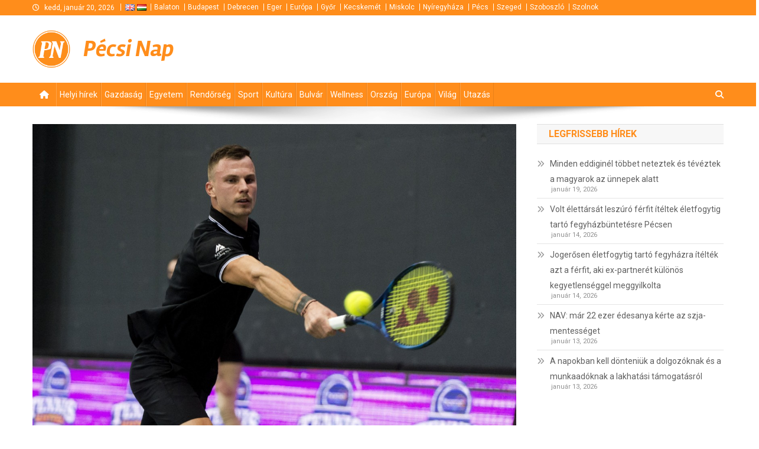

--- FILE ---
content_type: text/html; charset=UTF-8
request_url: https://pecsinap.hu/sport/2023/05/22/fucsovics-12-marozsan-20-helyet-javitott-a-ferfi-tenisz-vilagranglistan/
body_size: 14320
content:
<!doctype html>
<html lang="hu">
<head>
<meta charset="UTF-8">
<meta name="viewport" content="width=device-width, initial-scale=1">
<link rel="profile" href="http://gmpg.org/xfn/11">

<meta name='robots' content='index, follow, max-image-preview:large, max-snippet:-1, max-video-preview:-1' />

	<!-- This site is optimized with the Yoast SEO plugin v25.2 - https://yoast.com/wordpress/plugins/seo/ -->
	<title>Fucsovics 12, Marozsán 20 helyet javított a férfi tenisz-világranglistán</title>
	<link rel="canonical" href="https://www.pestinap.hu/sport/2023/05/22/fucsovics-12-marozsan-20-helyet-javitott-a-ferfi-tenisz-vilagranglistan/" />
	<meta property="og:locale" content="hu_HU" />
	<meta property="og:type" content="article" />
	<meta property="og:title" content="Fucsovics 12, Marozsán 20 helyet javított a férfi tenisz-világranglistán" />
	<meta property="og:description" content="Fucsovics Márton 12, Marozsán Fábián pedig 20 helyet javított a férfi teniszezők világranglistáján. Fucsovics &#8211; a top 100 egyetlen magyarja &#8211; a harmadik fordulóig jutott legutóbb Rómában, ezzel a 92-edikről feljött a 80. helyre. Marozsán az elmúlt hetek legnagyobb szenzációját okozta azzal, hogy az olasz fővárosban élete első ATP-főtábláján legyőzte Carlos Alcarazt, aki vereségétől függetlenül [&hellip;]" />
	<meta property="og:url" content="https://www.pestinap.hu/sport/2023/05/22/fucsovics-12-marozsan-20-helyet-javitott-a-ferfi-tenisz-vilagranglistan/" />
	<meta property="og:site_name" content="Pécsi Nap" />
	<meta property="article:publisher" content="https://www.facebook.com/profile.php?id=100007307568179" />
	<meta property="article:published_time" content="2023-05-22T08:08:39+00:00" />
	<meta property="og:image" content="https://www.pestinap.hu/media/2020/12/14/242686-fucsovics-marton-nyerte-meg-a-gyori-tenisztornat/fucsovics-krizsan.jpg" />
	<meta property="og:image:width" content="1200" />
	<meta property="og:image:height" content="901" />
	<meta property="og:image:type" content="image/jpeg" />
	<meta name="author" content="Bácsi Éva" />
	<meta name="twitter:card" content="summary_large_image" />
	<meta name="twitter:label1" content="Written by" />
	<meta name="twitter:data1" content="Bácsi Éva" />
	<meta name="twitter:label2" content="Est. reading time" />
	<meta name="twitter:data2" content="2 minutes" />
	<script type="application/ld+json" class="yoast-schema-graph">{"@context":"https://schema.org","@graph":[{"@type":"Article","@id":"https://www.pestinap.hu/sport/2023/05/22/fucsovics-12-marozsan-20-helyet-javitott-a-ferfi-tenisz-vilagranglistan/#article","isPartOf":{"@id":"https://www.pestinap.hu/sport/2023/05/22/fucsovics-12-marozsan-20-helyet-javitott-a-ferfi-tenisz-vilagranglistan/"},"author":{"name":"Bácsi Éva","@id":"https://pestinap.hu/#/schema/person/3f18041aeef83dd3ac8c622eb7c15002"},"headline":"Fucsovics 12, Marozsán 20 helyet javított a férfi tenisz-világranglistán","datePublished":"2023-05-22T08:08:39+00:00","mainEntityOfPage":{"@id":"https://www.pestinap.hu/sport/2023/05/22/fucsovics-12-marozsan-20-helyet-javitott-a-ferfi-tenisz-vilagranglistan/"},"wordCount":288,"commentCount":0,"publisher":{"@id":"https://pestinap.hu/#organization"},"image":{"@id":"https://www.pestinap.hu/sport/2023/05/22/fucsovics-12-marozsan-20-helyet-javitott-a-ferfi-tenisz-vilagranglistan/#primaryimage"},"thumbnailUrl":"https://pecsinap.hu/media/2020/12/14/242686-fucsovics-marton-nyerte-meg-a-gyori-tenisztornat/fucsovics-krizsan.jpg","articleSection":["Sport"],"inLanguage":"hu","potentialAction":[{"@type":"CommentAction","name":"Comment","target":["https://www.pestinap.hu/sport/2023/05/22/fucsovics-12-marozsan-20-helyet-javitott-a-ferfi-tenisz-vilagranglistan/#respond"]}]},{"@type":"WebPage","@id":"https://www.pestinap.hu/sport/2023/05/22/fucsovics-12-marozsan-20-helyet-javitott-a-ferfi-tenisz-vilagranglistan/","url":"https://www.pestinap.hu/sport/2023/05/22/fucsovics-12-marozsan-20-helyet-javitott-a-ferfi-tenisz-vilagranglistan/","name":"Fucsovics 12, Marozsán 20 helyet javított a férfi tenisz-világranglistán","isPartOf":{"@id":"https://pestinap.hu/#website"},"primaryImageOfPage":{"@id":"https://www.pestinap.hu/sport/2023/05/22/fucsovics-12-marozsan-20-helyet-javitott-a-ferfi-tenisz-vilagranglistan/#primaryimage"},"image":{"@id":"https://www.pestinap.hu/sport/2023/05/22/fucsovics-12-marozsan-20-helyet-javitott-a-ferfi-tenisz-vilagranglistan/#primaryimage"},"thumbnailUrl":"https://pecsinap.hu/media/2020/12/14/242686-fucsovics-marton-nyerte-meg-a-gyori-tenisztornat/fucsovics-krizsan.jpg","datePublished":"2023-05-22T08:08:39+00:00","inLanguage":"hu","potentialAction":[{"@type":"ReadAction","target":["https://www.pestinap.hu/sport/2023/05/22/fucsovics-12-marozsan-20-helyet-javitott-a-ferfi-tenisz-vilagranglistan/"]}]},{"@type":"ImageObject","inLanguage":"hu","@id":"https://www.pestinap.hu/sport/2023/05/22/fucsovics-12-marozsan-20-helyet-javitott-a-ferfi-tenisz-vilagranglistan/#primaryimage","url":"https://pecsinap.hu/media/2020/12/14/242686-fucsovics-marton-nyerte-meg-a-gyori-tenisztornat/fucsovics-krizsan.jpg","contentUrl":"https://pecsinap.hu/media/2020/12/14/242686-fucsovics-marton-nyerte-meg-a-gyori-tenisztornat/fucsovics-krizsan.jpg","width":1200,"height":901,"caption":"A későbbi győztes Fucsovics Márton játszik Marozsán Fábián ellen a férfi meghívásos tenisztorna döntőjében a győri Olimpiai Sportparkban 2020. december 13-án. Fucsovics 7:6, 6:1-re nyerte a döntőt. MTI/Krizsán Csaba"},{"@type":"WebSite","@id":"https://pestinap.hu/#website","url":"https://pestinap.hu/","name":"Debreceni Nap","description":null,"publisher":{"@id":"https://pestinap.hu/#organization"},"potentialAction":[{"@type":"SearchAction","target":{"@type":"EntryPoint","urlTemplate":"https://pestinap.hu/?s={search_term_string}"},"query-input":{"@type":"PropertyValueSpecification","valueRequired":true,"valueName":"search_term_string"}}],"inLanguage":"hu"},{"@type":"Organization","@id":"https://pestinap.hu/#organization","name":"Debreceni Nap","url":"https://pestinap.hu/","logo":{"@type":"ImageObject","inLanguage":"hu","@id":"https://pestinap.hu/#/schema/logo/image/","url":"https://pecsinap.hu/media/logo-debrecen-hu.png","contentUrl":"https://pecsinap.hu/media/logo-debrecen-hu.png","width":106,"height":106,"caption":"Debreceni Nap"},"image":{"@id":"https://pestinap.hu/#/schema/logo/image/"},"sameAs":["https://www.facebook.com/profile.php?id=100007307568179"]},{"@type":"Person","@id":"https://pestinap.hu/#/schema/person/3f18041aeef83dd3ac8c622eb7c15002","name":"Bácsi Éva","image":{"@type":"ImageObject","inLanguage":"hu","@id":"https://pestinap.hu/#/schema/person/image/","url":"https://secure.gravatar.com/avatar/42d516322dbac60fa7cb1367297c323a?s=96&d=mm&r=g","contentUrl":"https://secure.gravatar.com/avatar/42d516322dbac60fa7cb1367297c323a?s=96&d=mm&r=g","caption":"Bácsi Éva"}}]}</script>
	<!-- / Yoast SEO plugin. -->


<link rel='dns-prefetch' href='//maps.googleapis.com' />
<link rel='dns-prefetch' href='//fonts.googleapis.com' />
<link rel="alternate" type="application/rss+xml" title="Pécsi Nap &raquo; hírcsatorna" href="https://pecsinap.hu/feed/" />
<link rel="alternate" type="application/rss+xml" title="Pécsi Nap &raquo; hozzászólás hírcsatorna" href="https://pecsinap.hu/comments/feed/" />
<link rel="alternate" type="application/rss+xml" title="Pécsi Nap &raquo; Fucsovics 12, Marozsán 20 helyet javított a férfi tenisz-világranglistán hozzászólás hírcsatorna" href="https://pecsinap.hu/sport/2023/05/22/fucsovics-12-marozsan-20-helyet-javitott-a-ferfi-tenisz-vilagranglistan/feed/" />
<script type="text/javascript">
/* <![CDATA[ */
window._wpemojiSettings = {"baseUrl":"https:\/\/s.w.org\/images\/core\/emoji\/15.0.3\/72x72\/","ext":".png","svgUrl":"https:\/\/s.w.org\/images\/core\/emoji\/15.0.3\/svg\/","svgExt":".svg","source":{"concatemoji":"https:\/\/pecsinap.hu\/wp-includes\/js\/wp-emoji-release.min.js?ver=6.6.4"}};
/*! This file is auto-generated */
!function(i,n){var o,s,e;function c(e){try{var t={supportTests:e,timestamp:(new Date).valueOf()};sessionStorage.setItem(o,JSON.stringify(t))}catch(e){}}function p(e,t,n){e.clearRect(0,0,e.canvas.width,e.canvas.height),e.fillText(t,0,0);var t=new Uint32Array(e.getImageData(0,0,e.canvas.width,e.canvas.height).data),r=(e.clearRect(0,0,e.canvas.width,e.canvas.height),e.fillText(n,0,0),new Uint32Array(e.getImageData(0,0,e.canvas.width,e.canvas.height).data));return t.every(function(e,t){return e===r[t]})}function u(e,t,n){switch(t){case"flag":return n(e,"\ud83c\udff3\ufe0f\u200d\u26a7\ufe0f","\ud83c\udff3\ufe0f\u200b\u26a7\ufe0f")?!1:!n(e,"\ud83c\uddfa\ud83c\uddf3","\ud83c\uddfa\u200b\ud83c\uddf3")&&!n(e,"\ud83c\udff4\udb40\udc67\udb40\udc62\udb40\udc65\udb40\udc6e\udb40\udc67\udb40\udc7f","\ud83c\udff4\u200b\udb40\udc67\u200b\udb40\udc62\u200b\udb40\udc65\u200b\udb40\udc6e\u200b\udb40\udc67\u200b\udb40\udc7f");case"emoji":return!n(e,"\ud83d\udc26\u200d\u2b1b","\ud83d\udc26\u200b\u2b1b")}return!1}function f(e,t,n){var r="undefined"!=typeof WorkerGlobalScope&&self instanceof WorkerGlobalScope?new OffscreenCanvas(300,150):i.createElement("canvas"),a=r.getContext("2d",{willReadFrequently:!0}),o=(a.textBaseline="top",a.font="600 32px Arial",{});return e.forEach(function(e){o[e]=t(a,e,n)}),o}function t(e){var t=i.createElement("script");t.src=e,t.defer=!0,i.head.appendChild(t)}"undefined"!=typeof Promise&&(o="wpEmojiSettingsSupports",s=["flag","emoji"],n.supports={everything:!0,everythingExceptFlag:!0},e=new Promise(function(e){i.addEventListener("DOMContentLoaded",e,{once:!0})}),new Promise(function(t){var n=function(){try{var e=JSON.parse(sessionStorage.getItem(o));if("object"==typeof e&&"number"==typeof e.timestamp&&(new Date).valueOf()<e.timestamp+604800&&"object"==typeof e.supportTests)return e.supportTests}catch(e){}return null}();if(!n){if("undefined"!=typeof Worker&&"undefined"!=typeof OffscreenCanvas&&"undefined"!=typeof URL&&URL.createObjectURL&&"undefined"!=typeof Blob)try{var e="postMessage("+f.toString()+"("+[JSON.stringify(s),u.toString(),p.toString()].join(",")+"));",r=new Blob([e],{type:"text/javascript"}),a=new Worker(URL.createObjectURL(r),{name:"wpTestEmojiSupports"});return void(a.onmessage=function(e){c(n=e.data),a.terminate(),t(n)})}catch(e){}c(n=f(s,u,p))}t(n)}).then(function(e){for(var t in e)n.supports[t]=e[t],n.supports.everything=n.supports.everything&&n.supports[t],"flag"!==t&&(n.supports.everythingExceptFlag=n.supports.everythingExceptFlag&&n.supports[t]);n.supports.everythingExceptFlag=n.supports.everythingExceptFlag&&!n.supports.flag,n.DOMReady=!1,n.readyCallback=function(){n.DOMReady=!0}}).then(function(){return e}).then(function(){var e;n.supports.everything||(n.readyCallback(),(e=n.source||{}).concatemoji?t(e.concatemoji):e.wpemoji&&e.twemoji&&(t(e.twemoji),t(e.wpemoji)))}))}((window,document),window._wpemojiSettings);
/* ]]> */
</script>
<style id='wp-emoji-styles-inline-css' type='text/css'>

	img.wp-smiley, img.emoji {
		display: inline !important;
		border: none !important;
		box-shadow: none !important;
		height: 1em !important;
		width: 1em !important;
		margin: 0 0.07em !important;
		vertical-align: -0.1em !important;
		background: none !important;
		padding: 0 !important;
	}
</style>
<link rel='stylesheet' id='wp-block-library-css' href='https://pecsinap.hu/wp-includes/css/dist/block-library/style.min.css?ver=6.6.4' type='text/css' media='all' />
<style id='classic-theme-styles-inline-css' type='text/css'>
/*! This file is auto-generated */
.wp-block-button__link{color:#fff;background-color:#32373c;border-radius:9999px;box-shadow:none;text-decoration:none;padding:calc(.667em + 2px) calc(1.333em + 2px);font-size:1.125em}.wp-block-file__button{background:#32373c;color:#fff;text-decoration:none}
</style>
<style id='global-styles-inline-css' type='text/css'>
:root{--wp--preset--aspect-ratio--square: 1;--wp--preset--aspect-ratio--4-3: 4/3;--wp--preset--aspect-ratio--3-4: 3/4;--wp--preset--aspect-ratio--3-2: 3/2;--wp--preset--aspect-ratio--2-3: 2/3;--wp--preset--aspect-ratio--16-9: 16/9;--wp--preset--aspect-ratio--9-16: 9/16;--wp--preset--color--black: #000000;--wp--preset--color--cyan-bluish-gray: #abb8c3;--wp--preset--color--white: #ffffff;--wp--preset--color--pale-pink: #f78da7;--wp--preset--color--vivid-red: #cf2e2e;--wp--preset--color--luminous-vivid-orange: #ff6900;--wp--preset--color--luminous-vivid-amber: #fcb900;--wp--preset--color--light-green-cyan: #7bdcb5;--wp--preset--color--vivid-green-cyan: #00d084;--wp--preset--color--pale-cyan-blue: #8ed1fc;--wp--preset--color--vivid-cyan-blue: #0693e3;--wp--preset--color--vivid-purple: #9b51e0;--wp--preset--gradient--vivid-cyan-blue-to-vivid-purple: linear-gradient(135deg,rgba(6,147,227,1) 0%,rgb(155,81,224) 100%);--wp--preset--gradient--light-green-cyan-to-vivid-green-cyan: linear-gradient(135deg,rgb(122,220,180) 0%,rgb(0,208,130) 100%);--wp--preset--gradient--luminous-vivid-amber-to-luminous-vivid-orange: linear-gradient(135deg,rgba(252,185,0,1) 0%,rgba(255,105,0,1) 100%);--wp--preset--gradient--luminous-vivid-orange-to-vivid-red: linear-gradient(135deg,rgba(255,105,0,1) 0%,rgb(207,46,46) 100%);--wp--preset--gradient--very-light-gray-to-cyan-bluish-gray: linear-gradient(135deg,rgb(238,238,238) 0%,rgb(169,184,195) 100%);--wp--preset--gradient--cool-to-warm-spectrum: linear-gradient(135deg,rgb(74,234,220) 0%,rgb(151,120,209) 20%,rgb(207,42,186) 40%,rgb(238,44,130) 60%,rgb(251,105,98) 80%,rgb(254,248,76) 100%);--wp--preset--gradient--blush-light-purple: linear-gradient(135deg,rgb(255,206,236) 0%,rgb(152,150,240) 100%);--wp--preset--gradient--blush-bordeaux: linear-gradient(135deg,rgb(254,205,165) 0%,rgb(254,45,45) 50%,rgb(107,0,62) 100%);--wp--preset--gradient--luminous-dusk: linear-gradient(135deg,rgb(255,203,112) 0%,rgb(199,81,192) 50%,rgb(65,88,208) 100%);--wp--preset--gradient--pale-ocean: linear-gradient(135deg,rgb(255,245,203) 0%,rgb(182,227,212) 50%,rgb(51,167,181) 100%);--wp--preset--gradient--electric-grass: linear-gradient(135deg,rgb(202,248,128) 0%,rgb(113,206,126) 100%);--wp--preset--gradient--midnight: linear-gradient(135deg,rgb(2,3,129) 0%,rgb(40,116,252) 100%);--wp--preset--font-size--small: 13px;--wp--preset--font-size--medium: 20px;--wp--preset--font-size--large: 36px;--wp--preset--font-size--x-large: 42px;--wp--preset--spacing--20: 0.44rem;--wp--preset--spacing--30: 0.67rem;--wp--preset--spacing--40: 1rem;--wp--preset--spacing--50: 1.5rem;--wp--preset--spacing--60: 2.25rem;--wp--preset--spacing--70: 3.38rem;--wp--preset--spacing--80: 5.06rem;--wp--preset--shadow--natural: 6px 6px 9px rgba(0, 0, 0, 0.2);--wp--preset--shadow--deep: 12px 12px 50px rgba(0, 0, 0, 0.4);--wp--preset--shadow--sharp: 6px 6px 0px rgba(0, 0, 0, 0.2);--wp--preset--shadow--outlined: 6px 6px 0px -3px rgba(255, 255, 255, 1), 6px 6px rgba(0, 0, 0, 1);--wp--preset--shadow--crisp: 6px 6px 0px rgba(0, 0, 0, 1);}:where(.is-layout-flex){gap: 0.5em;}:where(.is-layout-grid){gap: 0.5em;}body .is-layout-flex{display: flex;}.is-layout-flex{flex-wrap: wrap;align-items: center;}.is-layout-flex > :is(*, div){margin: 0;}body .is-layout-grid{display: grid;}.is-layout-grid > :is(*, div){margin: 0;}:where(.wp-block-columns.is-layout-flex){gap: 2em;}:where(.wp-block-columns.is-layout-grid){gap: 2em;}:where(.wp-block-post-template.is-layout-flex){gap: 1.25em;}:where(.wp-block-post-template.is-layout-grid){gap: 1.25em;}.has-black-color{color: var(--wp--preset--color--black) !important;}.has-cyan-bluish-gray-color{color: var(--wp--preset--color--cyan-bluish-gray) !important;}.has-white-color{color: var(--wp--preset--color--white) !important;}.has-pale-pink-color{color: var(--wp--preset--color--pale-pink) !important;}.has-vivid-red-color{color: var(--wp--preset--color--vivid-red) !important;}.has-luminous-vivid-orange-color{color: var(--wp--preset--color--luminous-vivid-orange) !important;}.has-luminous-vivid-amber-color{color: var(--wp--preset--color--luminous-vivid-amber) !important;}.has-light-green-cyan-color{color: var(--wp--preset--color--light-green-cyan) !important;}.has-vivid-green-cyan-color{color: var(--wp--preset--color--vivid-green-cyan) !important;}.has-pale-cyan-blue-color{color: var(--wp--preset--color--pale-cyan-blue) !important;}.has-vivid-cyan-blue-color{color: var(--wp--preset--color--vivid-cyan-blue) !important;}.has-vivid-purple-color{color: var(--wp--preset--color--vivid-purple) !important;}.has-black-background-color{background-color: var(--wp--preset--color--black) !important;}.has-cyan-bluish-gray-background-color{background-color: var(--wp--preset--color--cyan-bluish-gray) !important;}.has-white-background-color{background-color: var(--wp--preset--color--white) !important;}.has-pale-pink-background-color{background-color: var(--wp--preset--color--pale-pink) !important;}.has-vivid-red-background-color{background-color: var(--wp--preset--color--vivid-red) !important;}.has-luminous-vivid-orange-background-color{background-color: var(--wp--preset--color--luminous-vivid-orange) !important;}.has-luminous-vivid-amber-background-color{background-color: var(--wp--preset--color--luminous-vivid-amber) !important;}.has-light-green-cyan-background-color{background-color: var(--wp--preset--color--light-green-cyan) !important;}.has-vivid-green-cyan-background-color{background-color: var(--wp--preset--color--vivid-green-cyan) !important;}.has-pale-cyan-blue-background-color{background-color: var(--wp--preset--color--pale-cyan-blue) !important;}.has-vivid-cyan-blue-background-color{background-color: var(--wp--preset--color--vivid-cyan-blue) !important;}.has-vivid-purple-background-color{background-color: var(--wp--preset--color--vivid-purple) !important;}.has-black-border-color{border-color: var(--wp--preset--color--black) !important;}.has-cyan-bluish-gray-border-color{border-color: var(--wp--preset--color--cyan-bluish-gray) !important;}.has-white-border-color{border-color: var(--wp--preset--color--white) !important;}.has-pale-pink-border-color{border-color: var(--wp--preset--color--pale-pink) !important;}.has-vivid-red-border-color{border-color: var(--wp--preset--color--vivid-red) !important;}.has-luminous-vivid-orange-border-color{border-color: var(--wp--preset--color--luminous-vivid-orange) !important;}.has-luminous-vivid-amber-border-color{border-color: var(--wp--preset--color--luminous-vivid-amber) !important;}.has-light-green-cyan-border-color{border-color: var(--wp--preset--color--light-green-cyan) !important;}.has-vivid-green-cyan-border-color{border-color: var(--wp--preset--color--vivid-green-cyan) !important;}.has-pale-cyan-blue-border-color{border-color: var(--wp--preset--color--pale-cyan-blue) !important;}.has-vivid-cyan-blue-border-color{border-color: var(--wp--preset--color--vivid-cyan-blue) !important;}.has-vivid-purple-border-color{border-color: var(--wp--preset--color--vivid-purple) !important;}.has-vivid-cyan-blue-to-vivid-purple-gradient-background{background: var(--wp--preset--gradient--vivid-cyan-blue-to-vivid-purple) !important;}.has-light-green-cyan-to-vivid-green-cyan-gradient-background{background: var(--wp--preset--gradient--light-green-cyan-to-vivid-green-cyan) !important;}.has-luminous-vivid-amber-to-luminous-vivid-orange-gradient-background{background: var(--wp--preset--gradient--luminous-vivid-amber-to-luminous-vivid-orange) !important;}.has-luminous-vivid-orange-to-vivid-red-gradient-background{background: var(--wp--preset--gradient--luminous-vivid-orange-to-vivid-red) !important;}.has-very-light-gray-to-cyan-bluish-gray-gradient-background{background: var(--wp--preset--gradient--very-light-gray-to-cyan-bluish-gray) !important;}.has-cool-to-warm-spectrum-gradient-background{background: var(--wp--preset--gradient--cool-to-warm-spectrum) !important;}.has-blush-light-purple-gradient-background{background: var(--wp--preset--gradient--blush-light-purple) !important;}.has-blush-bordeaux-gradient-background{background: var(--wp--preset--gradient--blush-bordeaux) !important;}.has-luminous-dusk-gradient-background{background: var(--wp--preset--gradient--luminous-dusk) !important;}.has-pale-ocean-gradient-background{background: var(--wp--preset--gradient--pale-ocean) !important;}.has-electric-grass-gradient-background{background: var(--wp--preset--gradient--electric-grass) !important;}.has-midnight-gradient-background{background: var(--wp--preset--gradient--midnight) !important;}.has-small-font-size{font-size: var(--wp--preset--font-size--small) !important;}.has-medium-font-size{font-size: var(--wp--preset--font-size--medium) !important;}.has-large-font-size{font-size: var(--wp--preset--font-size--large) !important;}.has-x-large-font-size{font-size: var(--wp--preset--font-size--x-large) !important;}
:where(.wp-block-post-template.is-layout-flex){gap: 1.25em;}:where(.wp-block-post-template.is-layout-grid){gap: 1.25em;}
:where(.wp-block-columns.is-layout-flex){gap: 2em;}:where(.wp-block-columns.is-layout-grid){gap: 2em;}
:root :where(.wp-block-pullquote){font-size: 1.5em;line-height: 1.6;}
</style>
<link rel='stylesheet' id='wp-polls-css' href='/wp-content/plugins/wp-polls/polls-css.css?ver=2.77.3' type='text/css' media='all' />
<style id='wp-polls-inline-css' type='text/css'>
.wp-polls .pollbar {
	margin: 1px;
	font-size: 13px;
	line-height: 15px;
	height: 15px;
	background: #FF8D1B;
	border: 1px solid #c8c8c8;
}

</style>
<link rel='stylesheet' id='default-css' href='/wp-content/themes/news-portal/style.css?ver=6.6.4' type='text/css' media='all' />
<link rel='stylesheet' id='jquery-fancybox-css' href='/wp-content/themes/sun-nap/assets/js/fancybox/jquery.fancybox.min.css?ver=6.6.4' type='text/css' media='all' />
<link rel='stylesheet' id='news-portal-fonts-css' href='https://fonts.googleapis.com/css?family=Roboto+Condensed%3A300italic%2C400italic%2C700italic%2C400%2C300%2C700%7CRoboto%3A300%2C400%2C400i%2C500%2C700%7CTitillium+Web%3A400%2C600%2C700%2C300&#038;subset=latin%2Clatin-ext' type='text/css' media='all' />
<link rel='stylesheet' id='news-portal-font-awesome-css' href='/wp-content/themes/news-portal/assets/library/font-awesome/css/all.min.css?ver=6.5.1' type='text/css' media='all' />
<link rel='stylesheet' id='lightslider-style-css' href='/wp-content/themes/news-portal/assets/library/lightslider/css/lightslider.min.css?ver=1.1.6' type='text/css' media='all' />
<link rel='stylesheet' id='news-portal-style-css' href='/wp-content/themes/sun-nap/style.css?ver=1.0.0' type='text/css' media='all' />
<link rel='stylesheet' id='news-portal-preloader-style-css' href='/wp-content/themes/news-portal/assets/css/np-preloader.css?ver=1.0.0' type='text/css' media='all' />
<link rel='stylesheet' id='news-portal-responsive-style-css' href='/wp-content/themes/news-portal/assets/css/np-responsive.css?ver=1.0.0' type='text/css' media='all' />
<script type="text/javascript" src="https://pecsinap.hu/wp-includes/js/jquery/jquery.min.js?ver=3.7.1" id="jquery-core-js"></script>
<script type="text/javascript" src="https://pecsinap.hu/wp-includes/js/jquery/jquery-migrate.min.js?ver=3.4.1" id="jquery-migrate-js"></script>
<script type="text/javascript" src="https://maps.googleapis.com/maps/api/js?key=AIzaSyAazDIFHQxkOUbXL2ix7DpY6IaX6Oz34TA&amp;libraries=places,geometry&amp;language=hu" id="googlemaps-js"></script>
<script type="text/javascript" src="/wp-content/themes/sun-nap/assets/js/fancybox/jquery.fancybox.min.js?ver=6.6.4" id="jquery-fancybox-js"></script>
<script type="text/javascript" src="/wp-content/themes/sun-nap/assets/js/jquery.validate.min.js?ver=6.6.4" id="jquery-validate-js"></script>
<link rel="https://api.w.org/" href="https://pecsinap.hu/wp-json/" /><link rel="alternate" title="JSON" type="application/json" href="https://pecsinap.hu/wp-json/wp/v2/posts/352340" /><link rel="EditURI" type="application/rsd+xml" title="RSD" href="https://pecsinap.hu/xmlrpc.php?rsd" />
<meta name="generator" content="WordPress 6.6.4" />
<link rel='shortlink' href='https://pecsinap.hu/?p=352340' />
<link rel="alternate" title="oEmbed (JSON)" type="application/json+oembed" href="https://pecsinap.hu/wp-json/oembed/1.0/embed?url=https%3A%2F%2Fpecsinap.hu%2Fsport%2F2023%2F05%2F22%2Ffucsovics-12-marozsan-20-helyet-javitott-a-ferfi-tenisz-vilagranglistan%2F" />
<link rel="alternate" title="oEmbed (XML)" type="text/xml+oembed" href="https://pecsinap.hu/wp-json/oembed/1.0/embed?url=https%3A%2F%2Fpecsinap.hu%2Fsport%2F2023%2F05%2F22%2Ffucsovics-12-marozsan-20-helyet-javitott-a-ferfi-tenisz-vilagranglistan%2F&#038;format=xml" />

		<!-- GA Google Analytics @ https://m0n.co/ga -->
		<script async src="https://www.googletagmanager.com/gtag/js?id=G-9QNCGRZJPQ"></script>
		<script>
			window.dataLayer = window.dataLayer || [];
			function gtag(){dataLayer.push(arguments);}
			gtag('js', new Date());
			gtag('config', 'G-9QNCGRZJPQ');
		</script>

	    <link rel="shortcut icon" href="/wp-content/themes/sun-nap/assets/images/branding/favicon-pecs-hu.png" />
    <script type="text/javascript" src="https://pecsinap.hu/wp-includes/js/tw-sack.min.js?ver=1.6.1" id="sack-js"></script>
<link rel="icon" href="https://pecsinap.hu/media/logo-debrecen-hu-300x300.png" sizes="32x32" />
<link rel="icon" href="https://pecsinap.hu/media/logo-debrecen-hu-300x300.png" sizes="192x192" />
<link rel="apple-touch-icon" href="https://pecsinap.hu/media/logo-debrecen-hu-300x300.png" />
<meta name="msapplication-TileImage" content="https://pecsinap.hu/media/logo-debrecen-hu-300x300.png" />
<!--News Portal CSS -->
<style type="text/css">
.category-button.np-cat-16 a{background:#00a9e0}.category-button.np-cat-16 a:hover{background:#0077ae}.np-block-title .np-cat-16{color:#00a9e0}.category-button.np-cat-5 a{background:#136b00}.category-button.np-cat-5 a:hover{background:#003900}.np-block-title .np-cat-5{color:#136b00}.category-button.np-cat-13 a{background:#00a9e0}.category-button.np-cat-13 a:hover{background:#0077ae}.np-block-title .np-cat-13{color:#00a9e0}.category-button.np-cat-8 a{background:#eded07}.category-button.np-cat-8 a:hover{background:#bbbb00}.np-block-title .np-cat-8{color:#eded07}.category-button.np-cat-4 a{background:#00a9e0}.category-button.np-cat-4 a:hover{background:#0077ae}.np-block-title .np-cat-4{color:#00a9e0}.category-button.np-cat-3 a{background:#00a9e0}.category-button.np-cat-3 a:hover{background:#0077ae}.np-block-title .np-cat-3{color:#00a9e0}.category-button.np-cat-10 a{background:#00a9e0}.category-button.np-cat-10 a:hover{background:#0077ae}.np-block-title .np-cat-10{color:#00a9e0}.category-button.np-cat-12 a{background:#00a9e0}.category-button.np-cat-12 a:hover{background:#0077ae}.np-block-title .np-cat-12{color:#00a9e0}.category-button.np-cat-9 a{background:#00a9e0}.category-button.np-cat-9 a:hover{background:#0077ae}.np-block-title .np-cat-9{color:#00a9e0}.category-button.np-cat-6 a{background:#00a9e0}.category-button.np-cat-6 a:hover{background:#0077ae}.np-block-title .np-cat-6{color:#00a9e0}.category-button.np-cat-7 a{background:#3e4c00}.category-button.np-cat-7 a:hover{background:#0c1a00}.np-block-title .np-cat-7{color:#3e4c00}.category-button.np-cat-1 a{background:#00a9e0}.category-button.np-cat-1 a:hover{background:#0077ae}.np-block-title .np-cat-1{color:#00a9e0}.category-button.np-cat-17 a{background:#00a9e0}.category-button.np-cat-17 a:hover{background:#0077ae}.np-block-title .np-cat-17{color:#00a9e0}.category-button.np-cat-15 a{background:#00a9e0}.category-button.np-cat-15 a:hover{background:#0077ae}.np-block-title .np-cat-15{color:#00a9e0}.category-button.np-cat-14 a{background:#00a9e0}.category-button.np-cat-14 a:hover{background:#0077ae}.np-block-title .np-cat-14{color:#00a9e0}.category-button.np-cat-11 a{background:#00a9e0}.category-button.np-cat-11 a:hover{background:#0077ae}.np-block-title .np-cat-11{color:#00a9e0}.navigation .nav-links a,.bttn,button,input[type='button'],input[type='reset'],input[type='submit'],.navigation .nav-links a:hover,.bttn:hover,button,input[type='button']:hover,input[type='reset']:hover,input[type='submit']:hover,.widget_search .search-submit,.edit-link .post-edit-link,.reply .comment-reply-link,.np-top-header-wrap,.np-header-menu-wrapper,#site-navigation ul.sub-menu,#site-navigation ul.children,.np-header-menu-wrapper::before,.np-header-menu-wrapper::after,.np-header-search-wrapper .search-form-main .search-submit,.news_portal_slider .lSAction > a:hover,.news_portal_default_tabbed ul.widget-tabs li,.np-full-width-title-nav-wrap .carousel-nav-action .carousel-controls:hover,.news_portal_social_media .social-link a,.np-archive-more .np-button:hover,.error404 .page-title,#np-scrollup,.news_portal_featured_slider .slider-posts .lSAction > a:hover,div.wpforms-container-full .wpforms-form input[type='submit'],div.wpforms-container-full .wpforms-form button[type='submit'],div.wpforms-container-full .wpforms-form .wpforms-page-button,div.wpforms-container-full .wpforms-form input[type='submit']:hover,div.wpforms-container-full .wpforms-form button[type='submit']:hover,div.wpforms-container-full .wpforms-form .wpforms-page-button:hover,.widget.widget_tag_cloud a:hover{background:#FF8D1B}
.home .np-home-icon a,.np-home-icon a:hover,#site-navigation ul li:hover > a,#site-navigation ul li.current-menu-item > a,#site-navigation ul li.current_page_item > a,#site-navigation ul li.current-menu-ancestor > a,#site-navigation ul li.focus > a,.news_portal_default_tabbed ul.widget-tabs li.ui-tabs-active,.news_portal_default_tabbed ul.widget-tabs li:hover,.menu-toggle:hover,.menu-toggle:focus{background:#cd5b00}
.np-header-menu-block-wrap::before,.np-header-menu-block-wrap::after{border-right-color:#cd5b00}
a,a:hover,a:focus,a:active,.widget a:hover,.widget a:hover::before,.widget li:hover::before,.entry-footer a:hover,.comment-author .fn .url:hover,#cancel-comment-reply-link,#cancel-comment-reply-link:before,.logged-in-as a,.np-slide-content-wrap .post-title a:hover,#top-footer .widget a:hover,#top-footer .widget a:hover:before,#top-footer .widget li:hover:before,.news_portal_featured_posts .np-single-post .np-post-content .np-post-title a:hover,.news_portal_fullwidth_posts .np-single-post .np-post-title a:hover,.news_portal_block_posts .layout3 .np-primary-block-wrap .np-single-post .np-post-title a:hover,.news_portal_featured_posts .layout2 .np-single-post-wrap .np-post-content .np-post-title a:hover,.np-block-title,.widget-title,.page-header .page-title,.np-related-title,.np-post-meta span:hover,.np-post-meta span a:hover,.news_portal_featured_posts .layout2 .np-single-post-wrap .np-post-content .np-post-meta span:hover,.news_portal_featured_posts .layout2 .np-single-post-wrap .np-post-content .np-post-meta span a:hover,.np-post-title.small-size a:hover,#footer-navigation ul li a:hover,.entry-title a:hover,.entry-meta span a:hover,.entry-meta span:hover,.np-post-meta span:hover,.np-post-meta span a:hover,.news_portal_featured_posts .np-single-post-wrap .np-post-content .np-post-meta span:hover,.news_portal_featured_posts .np-single-post-wrap .np-post-content .np-post-meta span a:hover,.news_portal_featured_slider .featured-posts .np-single-post .np-post-content .np-post-title a:hover{color:#FF8D1B}
.navigation .nav-links a,.bttn,button,input[type='button'],input[type='reset'],input[type='submit'],.widget_search .search-submit,.np-archive-more .np-button:hover,.widget.widget_tag_cloud a:hover{border-color:#FF8D1B}
.comment-list .comment-body,.np-header-search-wrapper .search-form-main{border-top-color:#FF8D1B}
.np-header-search-wrapper .search-form-main:before{border-bottom-color:#FF8D1B}
@media (max-width:768px){#site-navigation,.main-small-navigation li.current-menu-item > .sub-toggle i{background:#FF8D1B !important}}
.news-portal-wave .np-rect,.news-portal-three-bounce .np-child,.news-portal-folding-cube .np-cube:before{background-color:#FF8D1B}
.site-title a,.site-description{color:#FF8D1B}
</style></head>

<body class="post-template-default single single-post postid-352340 single-format-standard wp-custom-logo group-blog fullwidth_layout">


<div id="page" class="site">

	<a class="skip-link screen-reader-text" href="#content">Skip to content</a>

	<div class="np-top-header-wrap"><div class="mt-container">		<div class="np-top-left-section-wrapper">
			<div class="date-section">kedd, január 20, 2026</div>
							<nav id="top-navigation" class="top-navigation" role="navigation">
					<div id="top-languages"><span><a href="https://pecssun.hu"><img src="/wp-content/themes/sun-nap/assets/images/en.png"/></a></span><span><a href="https://pecsinap.hu"><img src="/wp-content/themes/sun-nap/assets/images/hu.png"/></a></span></div><div id="top-sites" class="menu">
                <ul>	<li class="cat-item cat-item-1500"><a href="https://balatoninap.eu">Balaton</a>
</li>
	<li class="cat-item cat-item-1900"><a href="https://pestinap.hu">Budapest</a>
</li>
	<li class="cat-item cat-item-1000"><a href="https://debreceninap.hu">Debrecen</a>
</li>
	<li class="cat-item cat-item-1300"><a href="https://egrinap.hu">Eger</a>
</li>
	<li class="cat-item cat-item-2200"><a href="https://europainap.hu">Európa</a>
</li>
	<li class="cat-item cat-item-1400"><a href="https://gynap.hu">Győr</a>
</li>
	<li class="cat-item cat-item-1800"><a href="https://kecskemetinap.hu">Kecskemét</a>
</li>
	<li class="cat-item cat-item-1200"><a href="https://miskolcinap.hu">Miskolc</a>
</li>
	<li class="cat-item cat-item-2000"><a href="https://szabolcsinap.hu">Nyíregyháza</a>
</li>
	<li class="cat-item cat-item-1600"><a href="https://pecsinap.hu">Pécs</a>
</li>
	<li class="cat-item cat-item-1700"><a href="https://szegedinap.hu">Szeged</a>
</li>
	<li class="cat-item cat-item-1100"><a href="https://szoboszloinap.hu">Szoboszló</a>
</li>
	<li class="cat-item cat-item-2100"><a href="https://szolnokinap.hu">Szolnok</a>
</li>
</ul>
            </div>				</nav><!-- #site-navigation -->
					</div><!-- .np-top-left-section-wrapper -->
		<div class="np-top-right-section-wrapper">
					</div><!-- .np-top-right-section-wrapper -->
</div><!-- .mt-container --></div><!-- .np-top-header-wrap --><header id="masthead" class="site-header" role="banner"><div class="np-logo-section-wrapper"><div class="mt-container">		<div class="site-branding">

			<div class="site-logo"><a href="https://pecsinap.hu/" rel="home"> <img border="0" src="/wp-content/themes/sun-nap/assets/images/branding/logo-pecs-hu.png"> </a></div>
							<p class="site-title"><a href="https://pecsinap.hu/" rel="home">Pécsi Nap</a></p>
						
		</div><!-- .site-branding -->
		<div class="np-header-ads-area">
			<section id="adsensewidget-10" class="widget sn_adsense">            <div class="adsense-wrapper">
                <script async src="//pagead2.googlesyndication.com/pagead/js/adsbygoogle.js"></script>
                <!-- header -->
                <ins class="adsbygoogle"
                     style="display:inline-block;width:480px;height:60px"
                     data-ad-client="ca-pub-6456774142154214"
                     data-ad-slot="9653631263"></ins>
                <script>
                    (adsbygoogle = window.adsbygoogle || []).push({});
                </script>
            </div>
            </section>		</div><!-- .np-header-ads-area -->
</div><!-- .mt-container --></div><!-- .np-logo-section-wrapper -->		<div id="np-menu-wrap" class="np-header-menu-wrapper">
			<div class="np-header-menu-block-wrap">
				<div class="mt-container">
												<div class="np-home-icon">
								<a href="https://pecsinap.hu/" rel="home"> <i class="fa fa-home"> </i> </a>
							</div><!-- .np-home-icon -->
										<div class="mt-header-menu-wrap">
						<a href="javascript:void(0)" class="menu-toggle hide"><i class="fa fa-navicon"> </i> </a>
						<nav id="site-navigation" class="main-navigation" role="navigation">
							<div id="primary-menu" class="menu"><ul>	<li class="cat-item cat-item-3"><a href="https://pecsinap.hu/./helyi/">Helyi hírek</a>
</li>
	<li class="cat-item cat-item-4"><a href="https://pecsinap.hu/./gazdasag/">Gazdaság</a>
</li>
	<li class="cat-item cat-item-5"><a href="https://pecsinap.hu/./egyetem/">Egyetem</a>
</li>
	<li class="cat-item cat-item-6"><a href="https://pecsinap.hu/./rendorseg/">Rendőrség</a>
</li>
	<li class="cat-item cat-item-7"><a href="https://pecsinap.hu/./sport/">Sport</a>
</li>
	<li class="cat-item cat-item-10"><a href="https://pecsinap.hu/./kultura/">Kultúra</a>
</li>
	<li class="cat-item cat-item-16"><a href="https://pecsinap.hu/./bulvar/">Bulvár</a>
</li>
	<li class="cat-item cat-item-11"><a href="https://pecsinap.hu/./wellness/">Wellness</a>
</li>
	<li class="cat-item cat-item-12"><a href="https://pecsinap.hu/./orszag/">Ország</a>
</li>
	<li class="cat-item cat-item-13"><a href="https://pecsinap.hu/./europa/">Európa</a>
</li>
	<li class="cat-item cat-item-14"><a href="https://pecsinap.hu/./vilag/">Világ</a>
</li>
	<li class="cat-item cat-item-17"><a href="https://pecsinap.hu/./utazas/">Utazás</a>
</li>
</ul></div>						</nav><!-- #site-navigation -->
					</div><!-- .mt-header-menu-wrap -->
											<div class="np-header-search-wrapper">                    
			                <span class="search-main"><a href="javascript:void(0)"><i class="fa fa-search"></i></a></span>
			                <div class="search-form-main np-clearfix">
				                <form role="search" method="get" class="search-form" action="https://pecsinap.hu/">
				<label>
					<span class="screen-reader-text">Keresés:</span>
					<input type="search" class="search-field" placeholder="Keresés &hellip;" value="" name="s" />
				</label>
				<input type="submit" class="search-submit" value="Keresés" />
			</form>				            </div>
						</div><!-- .np-header-search-wrapper -->
									</div>
			</div>
		</div><!-- .np-header-menu-wrapper -->
</header><!-- .site-header -->
	<div id="content" class="site-content">
		<div class="mt-container">
	<div id="primary" class="content-area">
		<main id="main" class="site-main" role="main">

		
<article id="post-352340" class="post-352340 post type-post status-publish format-standard has-post-thumbnail hentry category-sport site-balaton site-budapest site-eger site-gyor site-kecskemet site-miskolc site-pecs site-szoboszlo site-szolnok site-category-balaton-sport site-category-budapest-sport site-category-eger-sport site-category-gyor-sport site-category-kecskemet-sport site-category-miskolc-sport site-category-pecs-sport site-category-szoboszlo-sport site-category-szolnok-sport">

	<div class="np-article-thumb">
		<img width="1200" height="901" src="https://pecsinap.hu/media/2020/12/14/242686-fucsovics-marton-nyerte-meg-a-gyori-tenisztornat/fucsovics-krizsan.jpg" class="attachment-full size-full wp-post-image" alt="Fucsovics Márton" decoding="async" fetchpriority="high" srcset="https://pecsinap.hu/media/2020/12/14/242686-fucsovics-marton-nyerte-meg-a-gyori-tenisztornat/fucsovics-krizsan.jpg 1200w, https://pecsinap.hu/media/2020/12/14/242686-fucsovics-marton-nyerte-meg-a-gyori-tenisztornat/fucsovics-krizsan-580x435.jpg 580w, https://pecsinap.hu/media/2020/12/14/242686-fucsovics-marton-nyerte-meg-a-gyori-tenisztornat/fucsovics-krizsan-240x180.jpg 240w, https://pecsinap.hu/media/2020/12/14/242686-fucsovics-marton-nyerte-meg-a-gyori-tenisztornat/fucsovics-krizsan-768x577.jpg 768w, https://pecsinap.hu/media/2020/12/14/242686-fucsovics-marton-nyerte-meg-a-gyori-tenisztornat/fucsovics-krizsan-136x102.jpg 136w" sizes="(max-width: 1200px) 100vw, 1200px" />	</div><!-- .np-article-thumb -->

	<header class="entry-header">
		<h1 class="entry-title">Fucsovics 12, Marozsán 20 helyet javított a férfi tenisz-világranglistán</h1>        <div class="post-cats-list">
                            <span class="category-button np-cat-7"><a href="https://pecsinap.hu/./sport/">Sport</a></span>
                        </div>
        		<div class="entry-meta">
			<span class="posted-on"><a href="https://pecsinap.hu/sport/2023/05/22/fucsovics-12-marozsan-20-helyet-javitott-a-ferfi-tenisz-vilagranglistan/" rel="bookmark"><time class="entry-date published updated" datetime="2023-05-22T10:08:39+02:00">május 22, 2023</time></a></span><span class="byline"><span class="author vcard"><a class="url fn n" href="https://pecsinap.hu/author/info/">Bácsi Éva</a></span></span><span class="comments-link"><a href="https://pecsinap.hu/sport/2023/05/22/fucsovics-12-marozsan-20-helyet-javitott-a-ferfi-tenisz-vilagranglistan/#respond"><span class="dsq-postid" data-dsqidentifier="352340 https://debreceninap.hu/?p=352340">Szóljon hozzá<span class="screen-reader-text"> a Fucsovics 12, Marozsán 20 helyet javított a férfi tenisz-világranglistán bejegyzéshez</span></span></a></span>		</div><!-- .entry-meta -->
	</header><!-- .entry-header -->

	
	<div class="entry-content">
		<div id="adswidget-9" class="widget sn-ads-widget">        <div class="ads-wrapper responsive-layout">
                    </div>
        </div><p><strong>Fucsovics Márton 12, Marozsán Fábián pedig 20 helyet javított a férfi teniszezők világranglistáján.</strong></p>
<p><span id="more-352340"></span></p>
<p>Fucsovics &#8211; a top 100 egyetlen magyarja &#8211; a harmadik fordulóig jutott legutóbb Rómában, ezzel a 92-edikről feljött a 80. helyre.</p>
<p>Marozsán az elmúlt hetek legnagyobb szenzációját okozta azzal, hogy az olasz fővárosban élete első ATP-főtábláján legyőzte Carlos Alcarazt, aki vereségétől függetlenül visszavette az éllovas pozíciót Novak Djokovictól. A 23 éves magyar játékos a 135.-ről a 115. helyre jött fel, mögötte a Roland Garroson szintén selejtezős Piros Zsombor a 125.</p>
<p>Az élbolyban az olasz fővárosban a 20., de salakon az első trófeáját megszerző orosz Danyiil Medvegyev már a második az ATP-rangsorban, Djokovic pedig a harmadik.</p>
<p>A nőknél mindhárom magyar éljátékos rontott, a hosszú sérülés után visszatért Udvardy Panna jelenleg a 95., közvetlenül mögötte áll Gálfi Dalma, Bondár Anna viszont kicsúszott a top 100-ból, és a 103. Valamennyien főtáblások lesznek a Garroson, amelynek a selejtezőjében érdekelt Jani Réka a 154., míg a februárban még 374. Babos Tímea újabb 34 helyes ugrással már a 237.</p>
<p>A női élmezőnyben őrzi első helyét a lengyel Iga Swiatek, megelőzve az Australian Open-bajnok fehérorosz Arina Szabalenkát. A római &#8211; és tavaly wimbledoni &#8211; bajnok kazah Jelena Ribakina feljött a negyedik pozícióba.</p>
<p>(MTI)</p>
	</div><!-- .entry-content -->

	<footer class="entry-footer">
			</footer><!-- .entry-footer -->
	
</article><!-- #post-352340 -->            <script type="text/javascript">
                jQuery(document).ready(function($) {
                    $().fancybox({
                        selector : '.gallery-item a'
                    });
                });
            </script>
            <div class="widget sn_facebook">        <div class="np-aside-facebook-wrapper">
                        <div class="mt-facebook-page-wrapper">
                        <div class="fb-like" data-href="https://pecsinap.hu/sport/2023/05/22/fucsovics-12-marozsan-20-helyet-javitott-a-ferfi-tenisz-vilagranglistan/"
             data-layout="standard"
             data-action="recommend"
             data-size="small"
             data-show-faces="true"
             data-share="false">
        </div>
                    </div><!-- .mt-facebook-icons-wrapper -->
        </div><!-- .np-aside-facebook-wrapper -->
        </div>
	<nav class="navigation post-navigation" aria-label="Posts">
		<h2 class="screen-reader-text">Bejegyzés navigáció</h2>
		<div class="nav-links"><div class="nav-previous"><a href="https://pecsinap.hu/helyi/2023/05/22/ma-veget-er-a-3-as-metro-rekonstrukcioja-a-lehel-teri-es-nagyvarad-teri-megallok-atadasaval/" rel="prev">Ma véget ér a 3-as metró rekonstrukciója a Lehel téri és Nagyvárad téri megállók átadásával</a></div><div class="nav-next"><a href="https://pecsinap.hu/sport/2023/05/22/veresege-ellenere-egyelore-nem-esett-ki-az-nb2-bol-a-szpari/" rel="next">Veresége ellenére egyelőre nem esett ki az NB2-ből a Szpari</a></div></div>
	</nav>
<div id="disqus_thread"></div>
<div class="np-related-section-wrapper"><h2 class="np-related-title np-clearfix">Related Posts</h2><div class="np-related-posts-wrap np-clearfix">				<div class="np-single-post np-clearfix">
					<div class="np-post-thumb">
						<a href="https://pecsinap.hu/sport/2024/06/16/mecsek-rali-csomosek-nyertek-a-pecs-kornyeki-versenyt/">
							<img width="305" height="207" src="https://pecsinap.hu/media/39/56/94/Mecsek-Rally-305x207.jpg" class="attachment-news-portal-block-medium size-news-portal-block-medium wp-post-image" alt="" decoding="async" srcset="https://pecsinap.hu/media/39/56/94/Mecsek-Rally-305x207.jpg 305w, https://pecsinap.hu/media/39/56/94/Mecsek-Rally-622x420.jpg 622w" sizes="(max-width: 305px) 100vw, 305px" />						</a>
					</div><!-- .np-post-thumb -->
					<div class="np-post-content">
						<h3 class="np-post-title small-size"><a href="https://pecsinap.hu/sport/2024/06/16/mecsek-rali-csomosek-nyertek-a-pecs-kornyeki-versenyt/">Mecsek-rali &#8211; Csomósék nyerték a Pécs környéki versenyt</a></h3>
						<div class="np-post-meta">
							<span class="posted-on"><a href="https://pecsinap.hu/sport/2024/06/16/mecsek-rali-csomosek-nyertek-a-pecs-kornyeki-versenyt/" rel="bookmark"><time class="entry-date published updated" datetime="2024-06-16T11:25:08+02:00">június 16, 2024</time></a></span><span class="byline"><span class="author vcard"><a class="url fn n" href="https://pecsinap.hu/author/ronto-judit/">Rontó Judit</a></span></span>						</div>
					</div><!-- .np-post-content -->
				</div><!-- .np-single-post -->
					<div class="np-single-post np-clearfix">
					<div class="np-post-thumb">
						<a href="https://pecsinap.hu/sport/2025/06/12/mecsek-rali-a-pecs-kornyeki-hegyekben-folytatodhat-a-nemet-turan-csata/">
							<img width="305" height="207" src="https://pecsinap.hu/media/2019/03/31-vinczeek-nyertek-a-rali-idenynyitot-egerben/raliegervinczebacigalkomka-305x207.jpg" class="attachment-news-portal-block-medium size-news-portal-block-medium wp-post-image" alt="" decoding="async" srcset="https://pecsinap.hu/media/2019/03/31-vinczeek-nyertek-a-rali-idenynyitot-egerben/raliegervinczebacigalkomka-305x207.jpg 305w, https://pecsinap.hu/media/2019/03/31-vinczeek-nyertek-a-rali-idenynyitot-egerben/raliegervinczebacigalkomka-622x420.jpg 622w" sizes="(max-width: 305px) 100vw, 305px" />						</a>
					</div><!-- .np-post-thumb -->
					<div class="np-post-content">
						<h3 class="np-post-title small-size"><a href="https://pecsinap.hu/sport/2025/06/12/mecsek-rali-a-pecs-kornyeki-hegyekben-folytatodhat-a-nemet-turan-csata/">Mecsek-rali &#8211; A Pécs környéki hegyekben folytatódhat a Német-Turán csata</a></h3>
						<div class="np-post-meta">
							<span class="posted-on"><a href="https://pecsinap.hu/sport/2025/06/12/mecsek-rali-a-pecs-kornyeki-hegyekben-folytatodhat-a-nemet-turan-csata/" rel="bookmark"><time class="entry-date published updated" datetime="2025-06-12T14:47:33+02:00">június 12, 2025</time></a></span><span class="byline"><span class="author vcard"><a class="url fn n" href="https://pecsinap.hu/author/info/">Bácsi Éva</a></span></span>						</div>
					</div><!-- .np-post-content -->
				</div><!-- .np-single-post -->
					<div class="np-single-post np-clearfix">
					<div class="np-post-thumb">
						<a href="https://pecsinap.hu/sport/2025/08/15/pecsen-rendezik-meg-az-elso-ifjusagi-teqball-europa-bajnoksagot/">
							<img width="305" height="207" src="https://pecsinap.hu/media/2019/12/09-ket-magyar-aranyerem-a-budapesti-teqball-vilagbajnoksagon/teqballmonus-305x207.jpg" class="attachment-news-portal-block-medium size-news-portal-block-medium wp-post-image" alt="Budapesti teqball-világbajnokság" decoding="async" loading="lazy" srcset="https://pecsinap.hu/media/2019/12/09-ket-magyar-aranyerem-a-budapesti-teqball-vilagbajnoksagon/teqballmonus-305x207.jpg 305w, https://pecsinap.hu/media/2019/12/09-ket-magyar-aranyerem-a-budapesti-teqball-vilagbajnoksagon/teqballmonus-622x420.jpg 622w" sizes="(max-width: 305px) 100vw, 305px" />						</a>
					</div><!-- .np-post-thumb -->
					<div class="np-post-content">
						<h3 class="np-post-title small-size"><a href="https://pecsinap.hu/sport/2025/08/15/pecsen-rendezik-meg-az-elso-ifjusagi-teqball-europa-bajnoksagot/">Pécsen rendezik meg az első ifjúsági teqball Európa-bajnokságot</a></h3>
						<div class="np-post-meta">
							<span class="posted-on"><a href="https://pecsinap.hu/sport/2025/08/15/pecsen-rendezik-meg-az-elso-ifjusagi-teqball-europa-bajnoksagot/" rel="bookmark"><time class="entry-date published updated" datetime="2025-08-15T09:01:31+02:00">augusztus 15, 2025</time></a></span><span class="byline"><span class="author vcard"><a class="url fn n" href="https://pecsinap.hu/author/info/">Bácsi Éva</a></span></span>						</div>
					</div><!-- .np-post-content -->
				</div><!-- .np-single-post -->
	</div><!-- .np-related-posts-wrap --></div><!-- .np-related-section-wrapper --><div id="custom_html-4" class="widget_text widget widget_custom_html"><div class="textwidget custom-html-widget"><a href="https://debreceninap.hu/helyi/2024/05/21/hirdessen-nalunk-megeri/" style="color:#FF0000;text-decoration:none;border:2px solid #FF0000;border-radius:4px;padding:8px 14px;font-size:30px">Hirdetési lehetőség portáljainkon!</a></div></div><div id="dorisfloridawidget-6_1273480293" class="widget widget_dorisfloridawidget"><div class="similar-properties-widget"><h3 class="widget-title"><a href="https://pecsinap.hu/florida"> Floridai ingatlanok </a></h3><div class="property-list np-clearfix"></div></div></div>
		</main><!-- #main -->
	</div><!-- #primary -->


<aside id="secondary" class="widget-area" role="complementary">
	
		<section id="recent-posts-4" class="widget widget_recent_entries">
		<h4 class="widget-title">Legfrissebb Hírek</h4>
		<ul>
											<li>
					<a href="https://pecsinap.hu/orszag/2026/01/19/minden-eddiginel-tobbet-neteztek-es-teveztek-a-magyarok-az-unnepek-alatt/">Minden eddiginél többet neteztek és tévéztek a magyarok az ünnepek alatt</a>
											<span class="post-date">január 19, 2026</span>
									</li>
											<li>
					<a href="https://pecsinap.hu/rendorseg/2026/01/14/volt-elettarsat-leszuro-ferfit-iteltek-eletfogytig-tarto-fegyhazbuntetesre-pecsen/">Volt élettársát leszúró férfit ítéltek életfogytig tartó fegyházbüntetésre Pécsen</a>
											<span class="post-date">január 14, 2026</span>
									</li>
											<li>
					<a href="https://pecsinap.hu/rendorseg/2026/01/14/jogerosen-eletfogytig-tarto-fegyhazra-iteltek-azt-a-ferfit-aki-ex-partneret-kulonos-kegyetlenseggel-meggyilkolta/">Jogerősen életfogytig tartó fegyházra ítélték azt a férfit, aki ex-partnerét különös kegyetlenséggel meggyilkolta</a>
											<span class="post-date">január 14, 2026</span>
									</li>
											<li>
					<a href="https://pecsinap.hu/gazdasag/2026/01/13/nav-mar-22-ezer-edesanya-kerte-az-szja-mentesseget/">NAV: már 22 ezer édesanya kérte az szja-mentességet</a>
											<span class="post-date">január 13, 2026</span>
									</li>
											<li>
					<a href="https://pecsinap.hu/orszag/2026/01/13/a-napokban-kell-donteniuk-a-dolgozoknak-es-a-munkaadoknak-a-lakhatasi-tamogatasrol/">A napokban kell dönteniük a dolgozóknak és a munkaadóknak a lakhatási támogatásról</a>
											<span class="post-date">január 13, 2026</span>
									</li>
					</ul>

		</section></aside><!-- #secondary -->

		</div><!-- .mt-container -->
	</div><!-- #content -->

	<footer id="colophon" class="site-footer" role="contentinfo">
<div id="top-footer" class="footer-widgets-wrapper footer_column_three np-clearfix">
    <div class="mt-container">
        <div class="footer-widgets-area np-clearfix">
            <div class="np-footer-widget-wrapper np-column-wrapper np-clearfix">
                <div class="np-footer-widget wow fadeInLeft" data-wow-duration="0.5s">
                    <section id="custom_html-3" class="widget_text widget widget_custom_html"><div class="textwidget custom-html-widget"><a href="https://debreceninap.hu/impresszum/">Impresszum</a>
<a href="https://debreceninap.hu/adatkezelesi-tajekoztato/">Adatkezelési tájékoztató</a>	</div></section>                </div>
                                <div class="np-footer-widget wow fadeInLeft" data-woww-duration="1s">
                                    </div>
                                                <div class="np-footer-widget wow fadeInLeft" data-wow-duration="1.5s">
                                    </div>
                                            </div><!-- .np-footer-widget-wrapper -->
        </div><!-- .footer-widgets-area -->
    </div><!-- .mt-container -->
</div><!-- .footer-widgets-wrapper --><div class="bottom-footer np-clearfix"><div class="mt-container">    <div class="site-info">
        <ul> </ul>
    </div><!-- .site-info -->
    		<nav id="footer-navigation" class="footer-navigation" role="navigation">
					</nav><!-- #site-navigation -->
</div><!-- .mt-container --></div> <!-- bottom-footer --></footer><!-- #colophon --><div id="np-scrollup" class="animated arrow-hide"><i class="fa fa-chevron-up"></i></div></div><!-- #page -->


        <div id="fb-root"></div>
        <script>(function(d, s, id) {
                var js, fjs = d.getElementsByTagName(s)[0];
                if (d.getElementById(id)) return;
                js = d.createElement(s); js.id = id;
                js.src = 'https://connect.facebook.net/hu_HU/sdk.js#xfbml=1&version=v2.12&appId=153034158133157&autoLogAppEvents=1';
                fjs.parentNode.insertBefore(js, fjs);
            }(document, 'script', 'facebook-jssdk'));</script>
        <script type="text/javascript" id="disqus_count-js-extra">
/* <![CDATA[ */
var countVars = {"disqusShortname":"naphirek"};
/* ]]> */
</script>
<script type="text/javascript" src="/wp-content/plugins/disqus-comment-system/public/js/comment_count.js?ver=3.1.3" id="disqus_count-js"></script>
<script type="text/javascript" id="disqus_embed-js-extra">
/* <![CDATA[ */
var embedVars = {"disqusConfig":{"integration":"wordpress 3.1.3 6.6.4"},"disqusIdentifier":"352340 https:\/\/debreceninap.hu\/?p=352340","disqusShortname":"naphirek","disqusTitle":"Fucsovics 12, Marozs\u00e1n 20 helyet jav\u00edtott a f\u00e9rfi tenisz-vil\u00e1granglist\u00e1n","disqusUrl":"https:\/\/pecsinap.hu\/sport\/2023\/05\/22\/fucsovics-12-marozsan-20-helyet-javitott-a-ferfi-tenisz-vilagranglistan\/","postId":"352340"};
/* ]]> */
</script>
<script type="text/javascript" src="/wp-content/plugins/disqus-comment-system/public/js/comment_embed.js?ver=3.1.3" id="disqus_embed-js"></script>
<script type="text/javascript" id="wp-polls-js-extra">
/* <![CDATA[ */
var pollsL10n = {"ajax_url":"https:\/\/pecsinap.hu\/wp-admin\/admin-ajax.php","text_wait":"Az utols\u00f3 k\u00e9r\u00e9sed m\u00e9g feldolgoz\u00e1s alatt van. K\u00e9rlek v\u00e1rj egy kicsit...","text_valid":"K\u00e9rlek v\u00e1lassz egy \u00e9rv\u00e9nyes v\u00e1laszt.","text_multiple":"Maxim\u00e1lisan megengedett v\u00e1laszok sz\u00e1ma:","show_loading":"1","show_fading":"1"};
/* ]]> */
</script>
<script type="text/javascript" src="/wp-content/plugins/wp-polls/polls-js.js?ver=2.77.3" id="wp-polls-js"></script>
<script type="text/javascript" src="https://pecsinap.hu/wp-includes/js/jquery/ui/core.min.js?ver=1.13.3" id="jquery-ui-core-js"></script>
<script type="text/javascript" src="https://pecsinap.hu/wp-includes/js/jquery/ui/menu.min.js?ver=1.13.3" id="jquery-ui-menu-js"></script>
<script type="text/javascript" src="https://pecsinap.hu/wp-includes/js/dist/dom-ready.min.js?ver=f77871ff7694fffea381" id="wp-dom-ready-js"></script>
<script type="text/javascript" src="https://pecsinap.hu/wp-includes/js/dist/hooks.min.js?ver=2810c76e705dd1a53b18" id="wp-hooks-js"></script>
<script type="text/javascript" src="https://pecsinap.hu/wp-includes/js/dist/i18n.min.js?ver=5e580eb46a90c2b997e6" id="wp-i18n-js"></script>
<script type="text/javascript" id="wp-i18n-js-after">
/* <![CDATA[ */
wp.i18n.setLocaleData( { 'text direction\u0004ltr': [ 'ltr' ] } );
/* ]]> */
</script>
<script type="text/javascript" src="https://pecsinap.hu/wp-includes/js/dist/a11y.min.js?ver=d90eebea464f6c09bfd5" id="wp-a11y-js"></script>
<script type="text/javascript" src="https://pecsinap.hu/wp-includes/js/jquery/ui/autocomplete.min.js?ver=1.13.3" id="jquery-ui-autocomplete-js"></script>
<script type="text/javascript" src="/wp-content/themes/news-portal/assets/js/navigation.js?ver=1.0.0" id="news-portal-navigation-js"></script>
<script type="text/javascript" src="/wp-content/themes/news-portal/assets/library/sticky/jquery.sticky.js?ver=20150416" id="jquery-sticky-js"></script>
<script type="text/javascript" src="/wp-content/themes/news-portal/assets/js/skip-link-focus-fix.js?ver=1.0.0" id="news-portal-skip-link-focus-fix-js"></script>
<script type="text/javascript" src="/wp-content/themes/news-portal/assets/library/lightslider/js/lightslider.min.js?ver=1.1.6" id="lightslider-js"></script>
<script type="text/javascript" src="https://pecsinap.hu/wp-includes/js/jquery/ui/tabs.min.js?ver=1.13.3" id="jquery-ui-tabs-js"></script>
<script type="text/javascript" src="/wp-content/themes/news-portal/assets/library/sticky/theia-sticky-sidebar.min.js?ver=1.7.0" id="theia-sticky-sidebar-js"></script>
<script type="text/javascript" id="news-portal-custom-script-js-extra">
/* <![CDATA[ */
var mtObject = {"menu_sticky":"true","inner_sticky":"true","front_sticky":"true"};
/* ]]> */
</script>
<script type="text/javascript" src="/wp-content/themes/news-portal/assets/js/np-custom-scripts.js?ver=1.0.0" id="news-portal-custom-script-js"></script>
<script type="text/javascript" src="https://pecsinap.hu/wp-includes/js/comment-reply.min.js?ver=6.6.4" id="comment-reply-js" async="async" data-wp-strategy="async"></script>

</body>
</html><!--
Performance optimized by Redis Object Cache. Learn more: https://wprediscache.com

Retrieved 1802 objects (406 KB) from Redis using PhpRedis (v5.3.7).
-->


--- FILE ---
content_type: text/html; charset=utf-8
request_url: https://www.google.com/recaptcha/api2/aframe
body_size: 266
content:
<!DOCTYPE HTML><html><head><meta http-equiv="content-type" content="text/html; charset=UTF-8"></head><body><script nonce="h99y9lYPtqSUegV85kMmCQ">/** Anti-fraud and anti-abuse applications only. See google.com/recaptcha */ try{var clients={'sodar':'https://pagead2.googlesyndication.com/pagead/sodar?'};window.addEventListener("message",function(a){try{if(a.source===window.parent){var b=JSON.parse(a.data);var c=clients[b['id']];if(c){var d=document.createElement('img');d.src=c+b['params']+'&rc='+(localStorage.getItem("rc::a")?sessionStorage.getItem("rc::b"):"");window.document.body.appendChild(d);sessionStorage.setItem("rc::e",parseInt(sessionStorage.getItem("rc::e")||0)+1);localStorage.setItem("rc::h",'1768899397179');}}}catch(b){}});window.parent.postMessage("_grecaptcha_ready", "*");}catch(b){}</script></body></html>